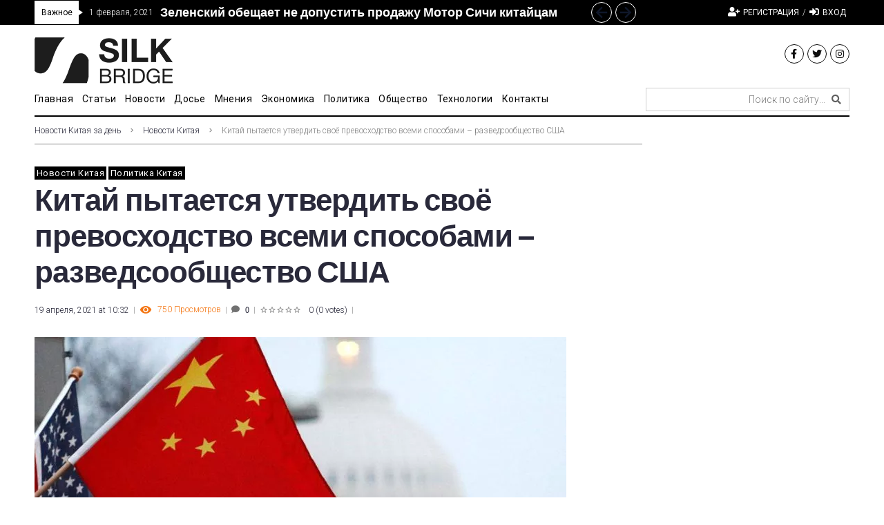

--- FILE ---
content_type: text/html; charset=utf-8
request_url: https://www.google.com/recaptcha/api2/aframe
body_size: 268
content:
<!DOCTYPE HTML><html><head><meta http-equiv="content-type" content="text/html; charset=UTF-8"></head><body><script nonce="KWpNeRTY2YMRNN0hhbgvfQ">/** Anti-fraud and anti-abuse applications only. See google.com/recaptcha */ try{var clients={'sodar':'https://pagead2.googlesyndication.com/pagead/sodar?'};window.addEventListener("message",function(a){try{if(a.source===window.parent){var b=JSON.parse(a.data);var c=clients[b['id']];if(c){var d=document.createElement('img');d.src=c+b['params']+'&rc='+(localStorage.getItem("rc::a")?sessionStorage.getItem("rc::b"):"");window.document.body.appendChild(d);sessionStorage.setItem("rc::e",parseInt(sessionStorage.getItem("rc::e")||0)+1);localStorage.setItem("rc::h",'1769204796934');}}}catch(b){}});window.parent.postMessage("_grecaptcha_ready", "*");}catch(b){}</script></body></html>